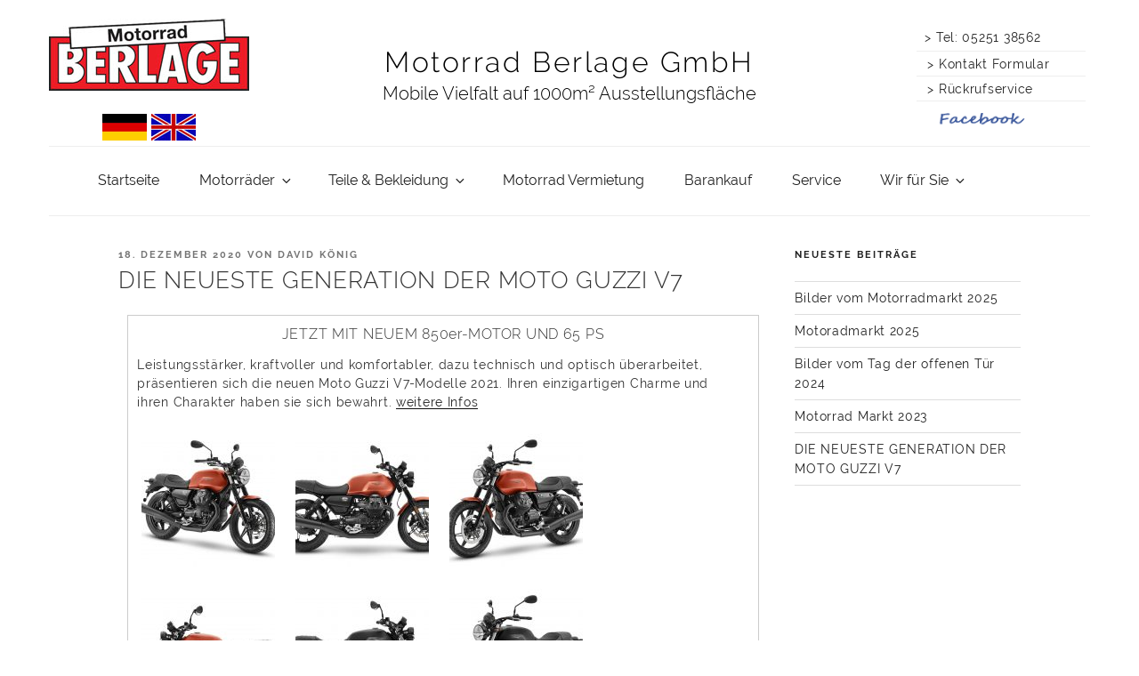

--- FILE ---
content_type: text/css
request_url: https://www.motorradberlage.de/wp-content/themes/Child_reines_theme/fonts/choose.css?ver=6.3.2
body_size: 533
content:
@font-face {
  font-family: 'Choose';
  font-style: normal;
  font-weight: 300;
  src: url('raleway/Raleway-Light.woff') format('woff');
}
@font-face {
  font-family: 'Choose';
  font-style: normal;
  font-weight: 400;
  src: url('raleway/Raleway-Regular.woff') format('woff');
}
@font-face {
  font-family: 'Choose';
  font-style: normal;
  font-weight: 500;
  src: url('raleway/Raleway-Medium.woff') format('woff');
}
@font-face {
  font-family: 'Choose';
  font-style: normal;
  font-weight: 600;
  src: url('raleway/Raleway-SemiBold.woff') format('woff');
}
@font-face {
  font-family: 'Choose';
  font-style: normal;
  font-weight: 700;
  src: url('raleway/Raleway-Bold.woff') format('woff');
}


--- FILE ---
content_type: text/css
request_url: https://www.motorradberlage.de/wp-content/themes/Child_reines_theme/css/actual.css?ver=6.3.2
body_size: 14815
content:
/**
 * Actual css
 *
*/
/* ============================================ *
 * Eigene Eftemeier Styles alte #636363 neue #343426 neue Farbe testen
 * ============================================ */
.totelefon-button {
	cursor:pointer;
	position: fixed;
	right: -190px;
	top: 200px;
	margin: 0;
	padding: 0;
	padding-left:10px;
	padding-top:5px;
	width: 250px;
	height: 50px;
	z-index: 9998;
	font-size: 18px;
	text-align:left;
	background-color: #AAAAAA;
}
.totelefon-button:after {
	display: inline-block;
	margin-left: 2px;
	vertical-align: top;
	font-size: 32px;
	line-height: 1;
}
.totelefon-button a {
	color: #FFFFFF
}
.totelefon-button img {
	margin-right:10px;
}
.to-mail-button {
	cursor:pointer;
	position: fixed;
	right: -190px;
	top: 260px;
	margin: 0;
	padding: 0;
	padding-left:10px;
	padding-top:2px;
	width: 250px;
	height: 50px;
	z-index: 9999;
	font-size: 18px;
	text-align:left;
	background-color: #AAAAAA;
}
.to-mail-button:after {
	display: inline-block;
	margin-left: 2px;
	vertical-align: top;
	line-height: 1;
}
.to-mail-button div {

	display:inline;
	color: #FFFFFF;
}
.to-mail-button img {
	margin-right:10px;
}

.to-loca-button {
	cursor:pointer;
	position: fixed;
	right: -190px;
	top: 320px;
	margin: 0;
	padding: 0;
	padding-left:10px;
	padding-top:5px;
	width: 250px;
	height: 50px;
	z-index: 9999;
	font-size: 18px;
	text-align:left;
	background-color: #AAAAAA;
}
.to-loca-button a {
	color: #FFFFFF;
}
.to-loca-button div {
	display:inline;
	color: #FFFFFF;
}
.to-loca-button img {
	margin-right:10px;
}

.to-loca-button:after {
	display: inline-block;
	margin-left: 2px;
	vertical-align: top;
	font-size: 32px;
	line-height: 1;
}
.scroll-to-top-button {
	position: fixed;
	right: 0px;
	top: 380px;
	margin: 0;
	padding: 0;
	width: 60px;
	height: 50px;
	z-index: 9999;
	font-size: 32px;
	background-color: #AAAAAA;
}

.scroll-to-top-button:after {
	display: inline-block;
	margin-left: 2px;
	vertical-align: top;
	font-size: 32px;
	line-height: 1;
}


.std p {
  margin: 0;
}
.cms-page-view .std p,
.cms-no-route .std p {
 font-family: "Raleway", "Helvetica Neue", Verdana, Arial, sans-serif;
  font-size: 16px;
  font-style: normal;
  line-height: 24px;
}
.cms-page-view .std img,
.cms-no-route .std img {
  max-width: none;
}
.gallery-item {
  margin: 0 0.1em 1em !important;
  width: auto !important;
}

.additionalAttributes dl {
    margin-bottom:50px;
}

.additionalAttributes dt {
    float:left;
    font-weight:bold;
    margin-right:10px;
    padding:5px;

}

.additionalAttributes dd {
    margin:2px 0;
    padding:5px 0;
}


.oVerAll{
       position:relative;
       display:block;
	width: 100%;

}
#bgVid{
      position:absolute;
       display:block;
        top:0px;
       width: 100%;

}
#vidbutton{
	position:absolute;
        white-space:nowrap;
          width:80px;
	   right:10px;
	   bottom:20px;
           z-index:510;
}
.videostyle{
       width: 100%;
}
#playbutton{
	width:30px;
	height:30px;
       cursor:pointer;
}
#soundbutton{
	width:30px;
	height:30px;
       cursor:pointer;
}
#iMG1{
	width:100%;
}

.haendlerdiv {
    position:relative;
       display:block;
     float:left;
     /*width: 18%;*/
     height:80px;
	 min-width:130px;
      padding:10px;
      text-align: center;
     border:solid 1px #cccccc;
    margin-right: 10px;
    margin-left: 10px;
	margin-bottom: 15px;
}
.erfteboxen {
	position:relative;
    display: inline-block;
	text-align: center;
	width: 100%;
	/*border:solid 1px #E81618;*/
}
.erfteboxen h1{
  font-size:18px;
  text-align: left;
}
.erfteboxen img{
	display:inline;
}
.erfteboxen td{
     vertical-align:top;
}
.erftebox1 {
     width: 100%;
      padding:10px;
     /* text-align: center;  */
     border:solid 1px #cccccc;
     margin-bottom: 15px;
	 margin-left: 10px;
	 margin-right: 10px;
}
.erftebox1 h1{ 
   font-size:16px;
   text-align: center;
 }
.erftebox1 h2{
	 font-size:16px;
	 text-transform: none;
 }
.erftebox1 h3{
    font-size:14px;
	text-transform: none;
}
.erftebox1 h5{ font-weight:normal }
.erftebox1 table {
	width: 100%;
}
.erftebox1 td {
  font-weight: 400;
   padding: 5px;
   vertical-align:top;
   text-align: left;
}
.erftebox1 ul{
  padding:15px;
}
.erftebox1 tr {
    border-bottom:0px;
}
.erftebox1 img {
	margin: 3px;
}
.erftebox2 {
     float:left;
     width: 47%;
     min-width: 320px;
    /* height:200px; */
      padding:10px;
     /* text-align: center;  */
     border:solid 1px #cccccc;
    margin-right: 10px;
    margin-left: 10px;
	margin-bottom: 15px;
}
.erftebox2 h1{ 
   font-size:16px;
   text-align: center;
 }
.erftebox2 h2{
	 font-size:16px;
	 text-transform: none;
 }
.erftebox2 h3{
    font-size:14px;
	text-transform: none;
}
.erftebox2 h5{ font-weight:normal }
.erftebox2 table {
	width: 100%;
}
.erftebox2 td {
  font-weight: 400;
   padding: 5px;
   vertical-align:top;
   text-align: left;
}
.erftebox2 ul{
  padding:15px;
}
.erftebox2 tr {
    border-bottom:0px;
}
.erftebox3 {
	 float:left;
     width: 31%;
     min-width: 280px;
    /* height:200px; */
      padding:10px;
      text-align: center;
     border:solid 1px #cccccc;
      margin-right: 7px;
      margin-left: 7px;
	  margin-bottom: 15px;
}
.erftebox4 {
	float:left;
     width: 22%;
     min-width: 200px;
    /* height:200px; */
    padding:10px;
    text-align: center;
    border:solid 1px #cccccc;
    margin-right: 10px;
    margin-left: 10px;
	margin-bottom: 15px;
   font-weight: 400;
}
.erftebox3 h1{
   font-size:16px;
   text-align: center;
 }
 .erftebox4 h1{
  font-size:16px;
  text-align: center;
}
.erftebox3 table {
	width: 100%;
margin: 0 0 0.2em;
}
.erftebox4 table {
	width: 100%;
}
.erftebox3 td {
  font-weight: 400;
  padding: 5px;
 vertical-align:top;
  text-align: left;
}
.erftebox4 td {
  font-weight: 400;
  padding: 5px;
  vertical-align:top;
  text-align: left;
}
.erftebox3 tr {
    border-bottom:0px;
}
.erftebox4 tr {
    border-bottom:0px;
}
.erftebox3 ul{
  padding:15px;
}
.erftebox4 ul{
  padding:15px;
}

.height100 .erftebox4,
.height100 .erftebox3,
.height100 .erftebox2 {
   height:100px;
}
.height150 .erftebox4,
.height150 .erftebox3,
.height150 .erftebox2 {
   height:150px;
}
.height200 .erftebox4,
.height200 .erftebox3,
.height200 .erftebox2 {
   height:200px;
}
.height250 .erftebox4,
.height250 .erftebox3,
.height250 .erftebox2 {
	   height:250px;
}
.height300 .erftebox4,
.height300 .erftebox3,
.height300 .erftebox2 {
   height:300px;
}
.height350 .erftebox4,
.height350 .erftebox3,
.height350 .erftebox2 {
   height:350px;
}
.height400 .erftebox4,
.height400 .erftebox3,
.height400 .erftebox2 {
   height:400px;
}
.height450 .erftebox3,
.height450 .erftebox4,
.height450 .erftebox2 {
   height:450px;
}
.height500 .erftebox4,
.height500 .erftebox3,
.height500 .erftebox2 {
   height:500px;
}
.height550 .erftebox4,
.height550 .erftebox3,
.height550 .erftebox2 {
   height:550px;
}
.height600 .erftebox4,
.height600 .erftebox3,
.height600 .erftebox2 {
   height:600px;
}
.height650 .erftebox4,
.height650 .erftebox3,
.height650 .erftebox2 {
   height:650px;
}
.height700 .erftebox4,
.height700 .erftebox2 {
   height:700px;
}
.erftebox4 ul{
  padding:15px;
}
.erftebox4 h1{
  font-size:16px;
  text-align: center;
}
.erftebox4 table {
	width: 100%;
}
.erftebox4 td {
  font-weight: 400;
	padding: 5px;
	vertical-align:top;
  text-align: left;
}
.erftebox4 tr {
    border-bottom:0px;
}
.erfteboxfull {
     width: 94%;
     /* min-width: 250px;
    height:200px; */
      padding:10px;
      text-align: center;
     border:solid 1px #cccccc;
    margin-right: 10px;
    margin-left: 10px;
	margin-bottom: 15px;
  font-weight: 400;
}
.erfteboxfull h1{
  font-size:18px;
  text-align: center;
}
.erfteboxfull table {
	width: 100%;
  margin: 0;
}
.erfteboxfull td {
  font-weight: 400;
	padding: 5px;
	vertical-align: middle;
  text-align: left;
}
.erfteboxfull tr {
    border-bottom:0px;
}

.undernavifront{
	width: 100%;
	/*margin-bottom:20px;*/
	text-align: center;
	border:thin #E81618; 
}
.undernavicontent{
	width: 100%;
	margin-bottom:20px;
	text-align: center;
	border:thin #E81618; 
}
.customleftheader{
  letter-spacing: 0.05em;
  position: absolute;
  top: 0px;
  left: 0px;
  height: auto;
  text-align: center;
  z-index:100;
}

.customrightheader{
  /*background-image:url("../../assets/60jahre203x30.jpg");
  background-repeat:no-repeat;
  background-position:center top;
  padding-top:32px;
  font-weight: 400;
  font-style: normal;
  font-size: 14px;
  margin-top:30px;
  margin-right:0px;
  width:205px !important;
  /*line-height: 1.5;*/
  letter-spacing: 0.05em;
  position: absolute;
  top: 0px;
  right: 0px;
  height: auto;
  text-align: center; 
  z-index:100;
  
}
.customrightheader table{
    /*width:300px !important;*/
    
}
.customrightheader td{
   /*text-align: left;
   padding:3px;
   background-color: #256396;
   border:solid 3px #fff;*/
}
.customrightheader a{
  /*text-decoration:none;
  color: #fff;*/
}
.cidform{width:48%;}
.cidfloatright{float: right;}

.erfteueber{
	width:80%;
}
.erfteheaderkont{
	position: absolute;
	right: 10px;
	display: block ;
	width:200px;
	padding: 10px ;
	padding-top: 10px ;
}
#aBdEcK{
position:absolute;
z-index:1500;
height:100%;
width:100%;
background-color: black;
filter:progid:DXImageTransform.Microsoft.alpha(opacity=50);
-moz-opacity:0.7;opacity:0.7;
}
#shw_bild{
	width:100%;
   height:100%;
   min-height:350px;
}
#showerfte{ 
position: absolute;
top:5px;
left:0px;
width:96%;
height:96%;
background-color:#FFFFFF;
background-image:url(preloader.gif);
background-repeat:no-repeat; background-position:center;
border:10px solid #E4E4E4;
border-radius:10px;
padding-bottom:10px;
margin:30px;
z-index:3000;
}
#showerftebild{
position:fixed;
top:10px;
left:0px;
width:95%;
height:90%;
background-color:#FFFFFF;
border:10px solid #E4E4E4;
border-radius:10px;
padding-bottom:30px;
margin:30px;
z-index:4000;
}
#MoreFrame{
	border:solid 5px #FFFFFF;
}
.dragbar{
	cursor:pointer;
	color:#000000;
	font-weight:400;
	height:30px;
	padding:10px;
	background-image:url(../js/close.png);
	background-repeat:no-repeat;
	background-position:right;
	
}
.dragto{ padding-right:10px; text-align: right;font-size:16px;border-left: solid 2px #FFFFFF; border-top: solid 2px #FFFFFF; border-right:solid 2px #FFFFFF;
}
.dragto img{
	display:inline-block;
}
/* ============================================ *
 * Kalender
  * 
 * ============================================ */
 
 
.kalendwidg{
	 width:1100px;
	 height: auto;

}
.tribe-list-widget .tribe-event-time{ display:none;

}
.tribe-common--breakpoint-medium.tribe-common .tribe-common-h4--min-medium {
    font-size: 20px;
    line-height: 1.42;
}

 .tribe-common--breakpoint-medium.tribe-events .tribe-events-l-container {
 padding-top: 0px;
 }
.single-tribe_events .tribe-events-single-event-title {
    font-size: 1.5em;
    line-height: 1;
    margin: 0;
    padding: 0;
}
.tribe-event-title{
	font-size: 0.8em;
	margin-bottom: 0.2em;
	padding-top: 0.3em;
	white-space: nowrap;
  overflow: hidden;
  text-overflow: ellipsis;
}
.tribe-list-widget{
list-style-type: none;
margin-left: 55px;
}
.tribe-list-widget li{
	width:200px !important;
	float: left;
	padding:5px;
}
.tribe-events-widget-link {
	margin-bottom: 0px;
	text-align:left;
	margin-left: 55px;
	
}

@media only screen and (max-width: 1050px) {
	.erftebox2 {width: 90%;}
}
@media only screen and (max-width: 900px) {
	 #showerfte{ margin-left:0px;}
}
@media only screen and (max-width: 770px) {
		.slideshow-pager{ display:none}
		.cidform{width:90%;}
       .cidfloatright{float:none;}   
}


.breadcrumbs {
	font-weight:200;
	padding: 0em 0em;
  overflow: hidden;
  margin: 0 0 0px;  /* von Erftemeier geaendert */
}
@media only screen and (max-width: 480px) {
   #showerfte{margin:10px;}
   .cidgalerie img{
        width:110px;
        height:auto;
	    
   }
   table{margin:0}
  .cidform{width:90%;}
  .cidfloatright{float:none;}
  .erftebox4.img { width:90% ;height:auto} 
  .erftebox4 table{margin:0 !important}
  
  .erftebox3 img { width:90%; height:auto}
  .erftebox2 img { width:90%; height:auto}
  .erftebox3 {min-width: 300px;width:98%}
  .erftebox4 {min-width: 200px;width:98%}
  .erftebox2  {min-width: 300px;}
  .erftebox3 h1{ font-size:14px; }
  .erftebox2 h1{ font-size:16px; }
  .main-container,
  .footer-container {
    padding: 10px 20px;   /*  von Erftemeier geaendert */
  }
  .height100 .erftebox4,
	.height100 .erftebox3,
	.height100 .erftebox2 {
	   height:auto;
	}
	.height150 .erftebox4,
	.height150 .erftebox3,
	.height150 .erftebox2 {
	   height:auto;
	}
	.height200 .erftebox4,
	.height200 .erftebox3,
	.height200 .erftebox2 {
	   height:auto;
	}
	.height250 .erftebox4,
	.height250 .erftebox3,
	.height250 .erftebox2 {
		height:auto;
	}
	.height300 .erftebox4,
	.height300 .erftebox3,
	.height300 .erftebox2 {
	   height:auto;
	}
	.height350 .erftebox4,
	.height350 .erftebox3,
	.height350 .erftebox2 {
	   height:auto;
	}
	.height400 .erftebox4,
	.height400 .erftebox3,
	.height400 .erftebox2 {
	   height:auto;
	}
	.height450 .erftebox3,
	.height450 .erftebox4,
	.height450 .erftebox2 {
	   height:auto;
	}
	.height500 .erftebox4,
	.height500 .erftebox3,
	.height500 .erftebox2 {
	   height:auto;
	}
	.height550 .erftebox4,
	.height550 .erftebox3,
	.height550 .erftebox2 {
	   height:auto;
	}
	.height600 .erftebox4,
	.height600 .erftebox3,
	.height600 .erftebox2 {
	   height:auto;
	}
	.height650 .erftebox4,
	.height650 .erftebox3,
	.height650 .erftebox2 {
	   height:650px;
	}
	.height700 .erftebox4,
	.height700 .erftebox3,
	.height700 .erftebox2 {
	   height:auto;
	}
}
@media only screen and (min-width: 771px) {
  .slideshow-pager{}
  .page-header {
    max-width: 1260px;
    margin: 0 auto;
    padding: 0 10px;  /* von Erftemeier geaendert */
  }
  .nav-primary a.level0 {
    padding: 0 10px;     /* von erftemeier geändert */
  }
}
.infopdf{
   color: white;
   font-weight: 400;


}


/* ============================================ *
 * Logo
  * Width von erfte geaendert
 * ============================================ */
.logo {
  width:auto;
}
.main-container, .footer-container {
	padding: 10px 20px;
}
#models-list {
    padding: 10px 0 0;
    text-align: center;
}
#models-list ul li {
    display: inline-block;
    font-weight: bold;
    height: 250px;
    margin: 0px;
    overflow: hidden;
    text-align: center;
    text-transform: uppercase;
    width: 225px;
	list-style: outside none none;
	padding: 0;
}

#models-list ul li img {
    width: 200px;
	display: block;
}
.gallery-item img{height:150px !important; width:auto;}

.beitragerfte{
	border:solid 1px #cccccc;
	padding:10px;
	margin-bottom:10px;
}


.vehicleTechDetails {}
.row-fluid {}
.span10, .span5, .span8{}
.clearfix{}
.vehicleFeatures{}
.exteriorFeatures, .exterior{}
.securityFeatures{}
.safety{}
.bodyType{}
.usageType{}
.attributes{}

.kleinueber { font-weight:bold}

/* ============================================ *
 * Slider
  * 
 * ============================================ */


--- FILE ---
content_type: text/css
request_url: https://www.motorradberlage.de/wp-content/themes/Child_reines_theme/style.css?ver=6.3.2
body_size: 10580
content:
/*
Theme Name: Child_reines_theme
Template: twentyseventeen
*/
@import url('style_choose.css');

/* hier body aus inline wp-content/plugins/advanced-twenty-seventeen/inc/libraries/kirki/includes/styles/ class_Kirki_Styles_Frontend zeile 111  */
body{
  background-repeat:no-repeat;
  background-position:left top;
  font-family:"Choose", Helvetica, Arial, sans-serif;
  font-weight:400;
  font-style:normal;
  font-size:16px;
  line-height:24px;
  letter-spacing:0em;
  text-transform:none;
  color:#333;
}
h1, h2, h3, h4, h5, h6{
padding: 0.5em 0 0;
}
.site-header{
    /*background-image:url("../../uploads/assets/Header_backgr.jpg"); /* hier Hintergrund Bild für den Header anlegen */
    background-repeat:no-repeat;
    background-position:left top;
    background-color:#FFFFFF;
}
.site-branding .site-branding-text .site-title, .site-branding .site-branding-text .site-title, .site-branding .site-branding-text .site-title, .site-branding .site-branding-text .site-title a{
      font-family:"Choose", Helvetica, Arial, sans-serif;/*geandert Erfte wenn Unterschidliche Schriftart*/
      font-weight: 300;
      font-style: normal;
      font-size:32px;
      letter-spacing:0.08em;
      text-transform:none;
      color:#000000;
}
.site-branding .site-branding-text .site-description{
    font-family:"Choose", Helvetica, Arial, sans-serif;
    font-weight:300;
    font-style:normal;
    font-size:20px;
    letter-spacing:0em;
    text-transform:none;
    color:#000000;
  }
  .navigation-top .menu{
      text-align:left;
  }
  .navigation-top{
      background-repeat:no-repeat;
      background-position:left top;
      border-top:1px solid #eee;
      border-bottom:1px solid #eee;
   }
   .navigation-top .menu > .menu-item > a{
     font-family:"Choose", Helvetica, Arial, sans-serif;
     font-weight:400;
     font-style:normal;
     font-size:1rem;
     letter-spacing:0em;
     text-transform:none;color:#222;
  }
  .main-navigation .menu > .menu-item > a:hover, .navigation-top .current-menu-item > a, .navigation-top .current_page_item > a{
    font-family:"Choose", Helvetica, Arial, sans-serif;
    font-weight:400;
    font-style:normal;
    font-size:1rem;
    letter-spacing:0em;
    text-transform:none;
    color:#256396;
 }
 .site-footer{
   background-repeat:no-repeat;
   background-position:left top;
  }
  .site-footer .widget-area h2.widget-title{
    font-family:"Choose", Helvetica, Arial, sans-serif;
    font-weight:800;
    font-style:normal;
    font-size:0.6875rem;
    letter-spacing:0.1818em;
    text-transform:uppercase;color:#222;
  }
    
  .site-footer .widget-area{
    font-family:"Choose", Helvetica, Arial, sans-serif;
    font-weight:400;
    font-style:normal;
    font-size:0.875rem;
    letter-spacing:0em;
    text-transform:none;color:#333;
  }
  .site-footer .widget-area a{
    font-family:"Choose", Helvetica, Arial, sans-serif;
    font-weight:400;font-style:normal;
    font-size:0.875rem;
    letter-spacing:0em;
    text-transform:none;
    color:#333;
  }
  .site-footer .footer-copyright-container{
    background-repeat:no-repeat;
    background-position:left top;
  }
  .site-footer .site-info{
    font-family:"Choose", Helvetica, Arial, sans-serif;
    font-weight:400;
    font-style:normal;
    font-size:0.875rem;
    letter-spacing:0em;
    text-transform:none;color:#333;
  }
  .social-navigation a{
    background-color:#767676;color:#fff;
  }
  .social-navigation a:hover, .social-navigation a:focus{background-color:#333;color:#fff;}
/* hier body aus inline */
body:not(.has-sidebar):not(.page-one-column) .page-header,
body.has-sidebar.error404 #primary .page-header,
body.page-two-column:not(.archive) #primary .entry-header,
body.page-two-column.archive:not(.has-sidebar) #primary .page-header {
  float: left;
  width: 25%;  /* Breite Linkes Panel Original 30% */
}

body.page-two-column:not(.archive) #primary .entry-header
{
	/*width: 100%;
	text-align:center;*/
}

.blog:not(.has-sidebar) #primary article,
.archive:not(.page-one-column):not(.has-sidebar) #primary article,
.search:not(.has-sidebar) #primary article,
.error404:not(.has-sidebar) #primary .page-content,
.error404.has-sidebar #primary .page-content,
body.page-two-column:not(.archive) #primary .entry-content,
body.page-two-column #comments {
  padding-left:30px; /* Breite Zwischenraum zwischen Rechtes Panel und Linkes Panel Original 50px */
  float: right;
  width: 75%;  /* Breite Rechtes Panel Original 65% */
}

body.page-two-column:not(.archive) #primary .entry-content{
	/*width:100%;*/
}


.ats-align-left {
    text-align: left;
}

.ats-align-center {
    text-align: center;
}

.ats-align-right {
    text-align: right;
}

.ats-layout-boxed #page,
.ats-layout-boxed .site-navigation-fixed {
    max-width: 1170px;
    margin-left: auto;
    margin-right: auto;
}
.entry-title{
    font-family: "Choose", Helvetica, Arial, sans-serif;


}

.site-footer .ats-wrap1 {
    padding-bottom: 0;
}

.site-footer .ats-wrap2 {
    padding-top: 30px;
}

.footer-copyright-container {
    margin-top: -30px;
}

.ats-hide-panel-title .twentyseventeen-panel .entry-header {
    display: none;
}

.ats-hide-panel-title .twentyseventeen-panel .entry-content {
    float: none !important;
    width: 100% !important;
}
.breadcrumb{
	font-weight:200;
	padding: 0em 0em;
	margin: 0 0 3em;
}
@media (max-width: 1170px) {
    .ats-preview.ats-layout-boxed #page,
    .ats-preview.ats-layout-boxed .site-navigation-fixed {
        max-width: 960px;
    }
}

@media screen and (min-width: 30em) {
    .ats-widget-area-advanced .widget-column {
        float: left !important;
        padding-left: 15px !important;
        padding-right: 15px !important;
    }

    .ats-widget-area-advanced .widget-column:first-child {
        padding-left: 0 !important;
    }

    .ats-widget-area-advanced .widget-column:last-child {
        padding-right: 0 !important;
    }
     .panel-content .entry-header {
		margin-bottom: 1.5em;
	}

}
.widget {
    padding-bottom: 0em;
}
@media screen and (min-width: 48em) {

	/* Typography */

	body,
	button,
	input,
	select,
	textarea {
		font-size: 16px;
		font-size: 0.9rem;
		line-height: 1.5;
    letter-spacing:0.05em;

	}
   .site-content{
	 padding: 2.5em 0 0; 
  }
  
  .has-sidebar:not(.error404):not(.tribe-events-style-full) #primary  {
    float: left;
    width: 70%;
  }
  .tribe-events-style-full #primary  {
    float: left;
    width: 100%;
  }
 /* body.tribe-js #primary {
		float: left;
		width: 100%;
}*/
.has-sidebar #secondary {
    float: right;
    padding-top: 0;
    width: 25%;
}

.navigation-top .wrap {
    max-width: 1100px;
    padding: 0.75em 0em;
}
.wrap {
    max-width: 1100px;
    padding-left: 3em;
    padding-right: 3em;
}
  
}

@media screen and (max-width: 48em) {
	.wrap { padding-left: 1em; }
   .navigation-top {
        bottom: auto;
        position: absolute;
        left: 0;
        right: 0;
        top: 0;
        width: 100%;
        z-index: 110;
		background-color: #EDEDED;
    }
	
	.main-navigation ul { 
	    background:none;
	}
	
	.menu-toggle:focus {
	     width: 100%;
	}
  .site-branding{
    margin-top:160px;    /* org margin-top:80px; 160px; bei fixed sonst  120px  */
  }
  .customrightheader{
	  top:-125px;  /* org display: none; :-125px  bei fixed  */
       /* org display: none;    */
  }
  .customleftheader{
	  top:-125px;  /* org display: none;  -125px  */
       /* org display: none;    */
  }
  .site-header{
         /* org background-image:url("../../uploads/assets/Header205x100.jpg"); */     
    }
	.ats-widget-area-advanced .widget-column {
        width: 100% !important;
    }
    .entry-header{
       float: none !important;
         width: 100% !important;
    }
    .entry-content{
        width: 100% !important;
    }
    .headeradress{
		text-align:center;
        /* org display: none;    */
    }
	.logo-cid{
		width:120px;
		height:auto;
	}
	.blog:not(.has-sidebar) #primary article,
.archive:not(.page-one-column):not(.has-sidebar) #primary article,
.search:not(.has-sidebar) #primary article,
.error404:not(.has-sidebar) #primary .page-content,
.error404.has-sidebar #primary .page-content,
body.page-two-column:not(.archive) #primary .entry-content,
body.page-two-column #comments {
  padding-left:0px; /* Breite Zwischenraum zwischen Rechtes Panel und Linkes Panel Original 50px */
  float: right;
  width: 90%;  /* Breite Rechtes Panel Original 65% */
}
}
@media screen and (max-width: 55em) {
 

}

textarea {
	font-family: "Choose", "Helvetica Neue", helvetica, arial, sans-serif;

}
.main-navigation li li:hover,
.main-navigation li li.focus {
  background: #fff;
}
.main-navigation li li.focus > a,
.main-navigation li li:focus > a,
.main-navigation li li:hover > a,
.main-navigation li li a:hover,
.main-navigation li li a:focus,
.main-navigation li li.current_page_item a:hover,
.main-navigation li li.current-menu-item a:hover,
.main-navigation li li.current_page_item a:focus,
.main-navigation li li.current-menu-item a:focus {
  color: #256396;
}
.navigation-top a {
   font-weight: 400;
}


.panel-image {
  -webkit-background-size: 800px 450px;
	background-size:800px 450px;
  max-height: 450px;
}
.headeradress{
   font-weight:300;
}
label {
	color: #333;
	display: block;
	font-weight: 400;
	margin-bottom: 0.5em;
}
input[type="text"],
input[type="email"],
input[type="url"],
input[type="password"],
input[type="search"],
input[type="number"],
input[type="tel"],
input[type="range"],
input[type="date"],
input[type="month"],
input[type="week"],
input[type="time"],
input[type="datetime"],
input[type="datetime-local"],
input[type="color"],
textarea {
	padding: 0.4em;
}
select {
	height: 2em;
}
.site-branding {
        padding-top: 3.5em;
}
.entry-content-full{
   width: 100%;

}
.single-featured-image-header {
    background-color: transparent;
    border-bottom: 1px solid #eee;
}
.panel-image:before {
	/* Permalink - use to edit and share this gradient: http://colorzilla.com/gradient-editor/#000000+0,000000+100&0+0,0.3+100  FF3.6-15 */
	/*background: -webkit-linear-gradient(to top, rgba(0, 0, 0, 0) 0%, rgba(0, 0, 0, 0.3) 100%); /* Chrome10-25,Safari5.1-6 */
	/*background: -webkit-gradient(linear, left top, left bottom, from(rgba(0, 0, 0, 0)), to(rgba(0, 0, 0, 0.3)));
	background: -webkit-linear-gradient(to top, rgba(0, 0, 0, 0) 0%, rgba(0, 0, 0, 0.3) 100%);
	background: linear-gradient(to bottom, rgba(0, 0, 0, 0) 0%, rgba(0, 0, 0, 0.3) 100%); /* W3C, IE10+, FF16+, Chrome26+, Opera12+, Safari7+ */
	/*filter: progid:DXImageTransform.Microsoft.gradient(startColorstr="#00000000", endColorstr="#4d000000", GradientType=0); /* IE6-9 */
	background:transparent;
	bottom: 0;
	content: "";
	left: 0;
	right: 0;
	position: absolute;
	top: 100px;
}


--- FILE ---
content_type: text/javascript
request_url: https://www.motorradberlage.de/wp-content/themes/Child_reines_theme/js/Cidscript.js?ver=6.3.2
body_size: 21151
content:
var anchors = new Array;
var bigHigth=0; var bigWidth=0;
var anchorsold;
var imgLoc;
var allImgs;
//Element.addMethods(lastCHild);
//(function( $ ) {
var $=jQuery.noConflict();
//document.observe('dom:loaded', function(){ background-color: #634142;
$( document ).ready(function(){

		var lastScrollTop = 0;
	    $(window).scroll(function(event) {
				var st = $(this).scrollTop();
				if(document.getElementById('site-navigation')){
						var Togklass=document.getElementById('site-navigation').className;
						getviewpoint();
						
						if(Togklass.indexOf('toggled-on')==-1&&docwidth<768){
								if (st > lastScrollTop) {
									  if (!$('body').hasClass('down')) {
											 document.getElementById('navigation-top').style.top='0px';
											 document.getElementById('navigation-top').style.position="absolute";
											 if(document.getElementById('outerMarke')){
												 document.getElementById('outerMarke').style.position="";
											 }
										}
								} else {
									if (!$('body').hasClass('cidup')) {
										document.getElementById('navigation-top').style.top='0px';
										document.getElementById('navigation-top').style.position="fixed";
										 if(document.getElementById('outerMarke')){
												if (st < 50) {
													document.getElementById('outerMarke').style.position="";
													 
												} else {
													document.getElementById('outerMarke').style.top='50px';
													 document.getElementById('outerMarke').style.position="fixed";
												}
										 }
									}
								}
						}
				 }
				 
				lastScrollTop = st;
				if ($(this).scrollTop() <= 0) {
					$('body').removeClass('down');
				};

				
	  }); 
	//})( jQuery );	
//( function( $ ) {
	var telbutoff=false;
	var mailbutoff=false;
	var locbutoff=false;
	whichLang=location.href;
	engliSH=false;
    if(whichLang.indexOf('/en/')>0)engliSH=true;
	
	var locgif=CidUpload_URL+"/assets/loca.gif";
	var telgif=CidUpload_URL+"/assets/tel.png";
	var mailgif=CidUpload_URL+"/assets/mail.png";
	var tolocaButton;
	var totelButton;
	var tomailButton;
	var scrollButton;
	$.fn.totelefonNE = function() {
		totelButton = $( this );
        var telImg = $( '#tel-img' );
		/* Hide Button by default */
		totelButton.hide();
		var showtelButton = function() {
            //alert (document.getElementById('totelButton').style.top ) ;
			var window_top = $( window ).scrollTop();
            if ( window_top > 150 ) {
				totelButton.fadeIn( 200 );
			} else {
				totelButton.fadeOut( 200 );
			}
		}
		showtelButton();
		//if(!$( 'biGIMGDiv' ))
		$( window ).scroll( showtelButton );
		/* Scroll back to top when element is clicked*/
		telImg.click( function () {
			if(telbutoff){
				totelButton.animate({right: "-190px"});
				telbutoff=false;
			}else{
			    totelButton.animate({right: "0px"});
				telbutoff=true;
			}
			return false;
		} ); 

	};
	
	$.fn.tomailNE = function() {
		tomailButton = $( this );
		var mailImg = $( '#mail-img' );
		/* Hide Button by default */
		tomailButton.hide();
		var showmailButton = function() {
			var window_top = $( window ).scrollTop();
            if ( window_top > 150 ) {
				tomailButton.fadeIn( 200 );
			} else {
				tomailButton.fadeOut( 200 );
			}
		}
		showmailButton();
		//if(!$( 'biGIMGDiv' )) 
		$( window ).scroll( showmailButton );
        $( '#link-Mail' ).click( function () {
			  tomailButton.css( 'right' , '-190px' );
				mailbutoff=false;
			    if(engliSH)open_site('en/appointment-request/','Contact');
				else open_site('termin-anfrage/','Kontakt');
		} );
		/* Scroll back to top when element is clicked $("element").animate( */
		mailImg.click( function () {
			if(mailbutoff){
				//tomailButton.css( 'right' , '-190px' );
				tomailButton.animate({right: "-190px"});
				mailbutoff=false;
			}else{
			    //tomailButton.css( 'right' , '0px' );
				tomailButton.animate({right: "0px"});
				mailbutoff=true;
			}
			return false;
		} ); 

	};
	
	$.fn.tolocaNE = function() {
		tolocaButton = $( this );
		var locImg = $( '#loc-img' );
		/* Hide Button by default */
		tolocaButton.hide();
		var showlocaButton = function() {
            //alert (document.getElementById('totelButton').style.top ) ;
			var window_top = $( window ).scrollTop();
            if ( window_top > 150 ) {
				tolocaButton.fadeIn( 200 );
			} else {
				tolocaButton.fadeOut( 200 );
			}
		}
		showlocaButton();
		//if(!$( 'biGIMGDiv' ))
		$( window ).scroll( showlocaButton );

		/* Scroll back to top when element is clicked*/
		locImg.click( function () {
			if(locbutoff){
				tolocaButton.animate({right: "-190px"});
				locbutoff=false;
				
			}else{
			    tolocaButton.animate({right: "0px"});
				locbutoff=true;
			}
			return false;
		} ); 

	};


	$.fn.scrollToTop = function() {

		scrollButton = $( this );

		/* Hide Button by default */
		scrollButton.hide();

		/* Show Button on scroll down */
		var showButton = function() {
            //alert (scrollButton.id) ;
			var window_top = $( window ).scrollTop();
            if ( window_top > 150 ) {
				scrollButton.fadeIn( 200 );
			} else {
				scrollButton.fadeOut( 200 );
			}
		}
		showButton();
		//if(!$( 'biGIMGDiv' ))
		$( window ).scroll( showButton );

		/* Scroll back to top when element is clicked */
		scrollButton.click( function () {
			$( 'html, body' ).animate( { scrollTop: 0 }, 300 );
			return false;
		} );

	};
	$( document ).ready( function() {
		
        $( 'body' ).append( '<<div id=\"totelefon\" class=\"totelefon-button\" ><img id="tel-img" src=\"'+telgif+'\" align=\"absmiddle\" alt=\"Tel\"><a title=\"Im Smartphone direkt zur Telefon-App\" href=\"tel:+49525138562\">Tel: 05251 38562 &rarr;</a></div> ' );
		$( '#totelefon' ).totelefonNE();
		$( 'body' ).append( '<div id=\"to-mail\" class=\"to-mail-button\" ><img id="mail-img" src=\"'+mailgif+'\" align=\"absmiddle\" alt=\"Mail\"><div id=\"link-Mail\"> Kontakt Formular &rarr;</div></div>' );
		$( '#to-mail' ).tomailNE();
		$( 'body' ).append( '<div id=\"to-loca\" class=\"to-loca-button\" ><img id="loc-img" src=\"'+locgif+'\" align=\"absmiddle\" alt=\"Loc\"><a href=\"https://www.motorradberlage.de/kontakt/#anfahrt\" >Google Maps --&gt;</a></div>' );
		$( '#to-loca' ).tolocaNE();
		$( 'body' ).append( '<button id=\"scroll-to-top\" class=\"scroll-to-top-button\" >&uArr;</button>' );
		$( '#scroll-to-top' ).scrollToTop();
		
	} );

	
	
  var allAs = document.getElementsByTagName('A');
  for (var i=0; i<allAs.length;i++){
      var lInkRef=allAs[i].href;
	  var iframTXT=allAs[i].text;
	   if(lInkRef.indexOf("#?")>0){
	       lInkRef=lInkRef.substring(lInkRef.indexOf("#?")+2);
		   allAs[i].href="javascript:open_site('"+lInkRef+"','"+iframTXT+"')";
	   }
	  if(iframTXT.indexOf(" ?scroll")>0){ 
	      iframTXT=iframTXT.substring(0,iframTXT.indexOf(" ?scroll"));
	       allAs[i].text=iframTXT;
		   /*$navigation = $body.find( '.navigation-top' );
			if ( ! $navigation.length ) {
				navigationOuterHeight = 0;
			}*/
			allAs[i].href="javascript:scrollToCon()";
	  } 
	  
	  
	  if(iframTXT.indexOf(" ?-")>0){
	     var aBmess=iframTXT.substring(iframTXT.indexOf(" ?-"));
	     iframTXT=iframTXT.substring(0,iframTXT.indexOf(" ?-"));
		 aBmess=aBmess.substring(3);
		 var bReite="";var hOehe="";
		 if(aBmess.length>0){
		     if(aBmess.indexOf("_")>0){
			    bReite=aBmess.substring(0,aBmess.indexOf("_")).trim();
				hOehe=aBmess.substring(aBmess.indexOf("_")+1).trim();
				allAs[i].href="javascript:open_site('"+allAs[i].href+"','"+iframTXT+"',"+bReite+","+hOehe+")";
			 }else{
			     bReite=aBmess.trim();
				 allAs[i].href="javascript:open_site('"+allAs[i].href+"','"+iframTXT+"',"+bReite+")";
			 }
		 }else{
		      allAs[i].href="javascript:open_site('"+allAs[i].href+"','"+iframTXT+"')";
		 }
		 
		 allAs[i].text=iframTXT;
		 
	  }
	  if(allAs[i].rel){
		  var target=allAs[i].rel;
		  var iframTXT=allAs[i].text;
		  if(target.indexOf("openframe")==0||target=="external"){
		      if(target.indexOf("-")>0){
				     var bReite="";var hOehe="";
				     var aBmess=target.substring(target.indexOf("-")+1);
					 if(aBmess.indexOf("_")>0){
						 bReite=aBmess.substring(0,aBmess.indexOf("_")).trim();
						 hOehe=aBmess.substring(aBmess.indexOf("_")+1).trim();
						 allAs[i].href="javascript:open_site('"+allAs[i].href+"','"+iframTXT+"',"+bReite+","+hOehe+")";
					 }else{
						 bReite=aBmess.trim();
				         allAs[i].href="javascript:open_site('"+allAs[i].href+"','"+iframTXT+"',"+bReite+")";
					 }
			  }else{
			     allAs[i].href="javascript:open_site('"+allAs[i].href+"','"+iframTXT.trim()+"')";  
			  }
		  
		  }
	  }
  }
  
  allImgs = document.getElementsByTagName('IMG');

  var zaehl=0;
  for (var i=0; i<allImgs.length;i++){
       if(allImgs[i].parentNode.nodeName=='A'){
		   //if(allImgs[i].parentNode.hreflang){
			   
		   //}
		   var cLASSNa=allImgs[i].parentNode.parentNode.className;
		   if(cLASSNa.indexOf('gallery-icon')>-1){
			   allImgs[i].parentNode.href="";
			    anchors[zaehl]=allImgs[i];
				allImgs[i].style.cursor="pointer";
				allImgs[i].title=allImgs[i].title+" Click for Detail";
				allImgs[i].onclick = function(){enlarge(this);return false;};
				zaehl=zaehl+1;
		   }
		}else{
			 var cLASSNa=allImgs[i].className;
			if(!allImgs[i].getAttribute('onclick')&&cLASSNa.indexOf('size-full')==-1&&cLASSNa.indexOf('noopen')==-1){
					anchors[zaehl]=allImgs[i];
					allImgs[i].style.cursor="pointer";
					allImgs[i].title=allImgs[i].title+" Click for Detail";
					allImgs[i].onclick = function(){enlarge(this);return false;};
					zaehl=zaehl+1;
			}
			
		}
  }

});
function buttonFadein(){
   $( '#to-mail' ).fadeIn( 200 );$( '#to-loca' ).fadeIn( 200 );$( '#scroll-to-top' ).fadeIn( 200 );$( '#totelefon' ).fadeIn( 200 );
}
function buttonFadeOut(){
   $( '#to-mail' ).fadeOut( 200 );$( '#to-loca' ).fadeOut( 200 );$( '#scroll-to-top' ).fadeOut( 200 );$( '#totelefon' ).fadeOut( 200 );
}
function testbild2(which){
  // alert(which.src);
}
function scrollToCon(){
	var locHref=document.location.href;
	 
	 if(locHref!=CidSite_URL){
		 document.location.href=CidSite_URL+"beitragsseite";
	 }else{
	 $( window ).scrollTo( '#content', {
					duration: 600,
					offset: { top: -50 - 0 }
	});
	 }
}

function testneu(){
  allAs = document.getElementsByTagName('a');
  for (var i=0; i<allAs.length;i++){
       if(allAs[i].firstChild.nodeName=="IMG"){
           allAs[i].href="JavaScript:enlarge('"+allAs[i].firstChild.src+"',600,450)";
      }
  }
}

var isCidscript=true;


function srolltodiv(idname){
 $( window ).scrollTo( '#'+idname, {
							duration: 600,
							offset: { top: -100 - 0 }
 });
}

function playvideo(objekt){
      var buttonid=objekt.id;
      var buttonsrc=objekt.src;
      var playsrc=playbutton.src;
       var soundsrc=soundbutton.src;
      var zuInner='';
      if(buttonid=="playbutton"){
            if(buttonsrc.indexOf("pause1.jpg")>0){
                    playsrc=playsrc.replace("pause1.jpg","play1.jpg");
                    playbutton.src=  playsrc;
                    soundbutton.style.display="none";
                   bgVid.innerHTML='<img id="iMG1" src="'+CidTheme_URL+'/../assets/video/MotorradBerlage1.jpg" alt="Test">';
           }else{
                     playsrc=playsrc.replace("play1.jpg","pause1.jpg");
                      playbutton.src=  playsrc;
                     soundbutton.style.display="";
                     bgVid.innerHTML='<video class="videostyle" src="'+CidTheme_URL+'/../assets/video/MotorradBerlage1.mp4" autoplay loop muted="true"></video>';
           }
      }
      if(buttonid=="soundbutton"){
                   if(soundsrc.indexOf("soundon1.jpg")>0){
                          soundsrc=soundsrc.replace("soundon1.jpg","soundoff1.jpg");
                          soundbutton.src=soundsrc;
                          bgVid.innerHTML='<video class="videostyle" src="'+CidTheme_URL+'/../assets/video/MotorradBerlage1.mp4" autoplay></video>';
                   }else{
                            soundsrc=soundsrc.replace("soundoff1.jpg","soundon1.jpg");
                             soundbutton.src=soundsrc;
                              bgVid.innerHTML='<video class="videostyle" src="'+CidTheme_URL+'/../assets/video/MotorradBerlage1.mp4" autoplay loop muted="true"></video>';
                  }

         }
}
function stopvideo(){
	var objekt=document.getElementById('playbutton');
	var buttonid=objekt.id;
      var buttonsrc=objekt.src;
      var playsrc=playbutton.src;
	  if(buttonsrc.indexOf("pause1.jpg")>0){
                    playsrc=playsrc.replace("pause1.jpg","play1.jpg");
                    playbutton.src=  playsrc;
                    soundbutton.style.display="none";
                    bgVid.innerHTML='<img id="iMG1" src="'+CidTheme_URL+'/../assets/video/MotorradBerlage1.jpg" alt="Test">';
	  }

}


var ie=document.all&&document.getElementById;
function getviewpoint(){
var domclientWidth=document.documentElement&&parseInt(document.documentElement.clientWidth)||100000;
var standardbody=(document.compatMode=="CSS1Compat")?document.documentElement:document.body;
pgyoffset=(ie)?standardbody.scrollTop:window.pageYOffset;
pgxoffset=(ie)?standardbody.scrollLeft:window.pageXOffset;
docwidth=(ie)?standardbody.clientWidth:(/Safari/i.test(navigator.userAgent))?window.innerWidth:Math.min(domclientWidth,window.innerWidth);
docheight=(ie)?standardbody.clientHeight:window.innerHeight;
}
var nEwshowerfte;
var nEwshowerftebild;
var nEwaBdeck;
var oldHTML="";


function gibAus(){
	 document.body.removeChild(document.getElementById("biGIMGDiv"));
	 document.getElementById("aBdEcK").style.zIndex="1500";
	document.getElementById("showerfte").innerHTML=oldHTML;
}


function enlargside(wHich){
	getviewpoint();
  if(docwidth<770){
    var win = window.open(wHich, '_blank');
    win.focus();
  }else{
    oPenErfte(wHich);
  }

}
function oPenErfte(wHich,wIdTh,hEight,tItle,isPdf){
  aBdeck();
  getviewpoint();
  
  if(document.getElementById("showerfte")){
       document.body.removeChild("showerfte");
  }else{
      nEwshowerfte=document.createElement( 'DIV' );
      nEwshowerfte.id="showerfte"; 
	  if(isPdf){
	  nEwshowerfte.style.backgroundImage = "url('"+CidTheme_URL+"/js/Pdfhintergrund.jpg')"; 
	   nEwshowerfte.style.backgroundPosition = "center 80px";
	   nEwshowerfte.style.backgroundRepeat ="no-repeat";
	  }
      document.body.appendChild(nEwshowerfte);
	  
   }
   
   var cTitle="";
   if(tItle)cTitle=tItle;
   if(wIdTh&&docwidth>(wIdTh+60)){
	   var formarg=docwidth-wIdTh;
	   formarg=formarg/2;
	     
	   document.getElementById("showerfte").style.width=wIdTh+"px";
       document.getElementById("showerfte").style.marginLeft=formarg+"px";
	   document.getElementById("showerfte").style.marginRight=formarg+"px";
   }
   if(hEight&&docheight>(hEight+60)){
	   var formarg=docheight-hEight;
	   formarg=formarg/2;
	   document.getElementById("showerfte").style.height=hEight+"px";
       document.getElementById("showerfte").style.marginTop=formarg+"px";
	   document.getElementById("showerfte").style.marginBottom=formarg+"px";
   }
   
   var newloc=location.href;
   var ClSchlie="schliessen";
   if(newloc.indexOf('/en/')>0)ClSchlie="close";
    document.getElementById("showerfte").style.top=pgyoffset+"px";
    //document.getElementById("showerfte").style.display="";
	document.getElementById("showerfte").innerHTML='<div id="histback" style="float:left;color:#000000;font-weight:400;height:30px;padding:10px;"></div><div align="left" class="dragbar" onClick="closepreview();return false;"> '+ClSchlie+' &nbsp; &nbsp; &nbsp; '+cTitle+'</div>'+wHich;
	  var button = $('.menu-toggle');
	   var nav = $( '#site-navigation' );
		button.toggleClass( 'toggled-on' );
		nav.toggleClass( 'toggled-on' );
		button.attr( 'aria-expanded', button.hasClass( 'toggled-on' ) ? 'true' : 'false' );
		nav.attr( 'aria-expanded', button.hasClass( 'toggled-on' ) ? 'true' : 'false' );
        $('#showerfte').hide();
        $('#showerfte').fadeIn( 500 );
}
function oPenErfte_old(wHich,wIdTh,hEight,tItle){
  //aBdeck();
  getviewpoint();
  if(document.getElementById("showerftebild")){
       document.body.removeChild(showerftebild);
  }else{
      nEwshowerftebild=document.createElement( 'DIV' );
      nEwshowerftebild.id="showerftebild"; 
      document.body.appendChild(nEwshowerftebild);
   }

   var cTitle="";
   if(tItle)cTitle=tItle;
   if(wIdTh&&docwidth>(wIdTh+60)){
	   var formarg=docwidth-wIdTh;
	   formarg=formarg/2;
	   
	   document.getElementById("showerftebild").style.width=wIdTh+"px";
       document.getElementById("showerftebild").style.marginLeft=formarg+"px";
	   document.getElementById("showerftebild").style.marginRight=formarg+"px";
   }
   if(hEight&&docheight>(hEight+60)){
	    
	   var formarg=docheight-hEight;
	   formarg=formarg/2;
	   document.getElementById("showerftebild").style.height=hEight+"px";
       document.getElementById("showerftebild").style.marginTop=formarg+"px";
	   document.getElementById("showerftebild").style.marginBottom=formarg+"px";
   }
   var newloc=location.href;
   var ClSchlie="schliessen";
   if(newloc.indexOf('/en/')>0)ClSchlie="close";;
   
    document.getElementById("showerftebild").style.display="";
	document.getElementById("showerftebild").innerHTML='<div align="left" class="dragbar" onClick="closepreviewbild();return false;"> '+ClSchlie+' &nbsp; &nbsp; &nbsp; '+cTitle+'</div>'+wHich;
}
function aBdeck(){
	if(document.getElementById("aBdEcK")){
		     document.body.removeChild(nEwaBdeck);
			 aBdeck();
	}else{
		    nEwaBdeck=document.createElement( 'DIV' );
			nEwaBdeck.style.top=0+"px";
			nEwaBdeck.style.position="fixed";
			nEwaBdeck.id="aBdEcK";
			document.body.appendChild(nEwaBdeck);

	}
}
function closepreview(){
	
	if(document.getElementById("showerfte")){
		    $('#showerfte').fadeOut( 500 ,function() {
				if(document.getElementById("aBdEcK")){
		             document.body.removeChild(nEwaBdeck);
	            }
				document.body.removeChild(nEwshowerfte); });
			 
	}
	if(document.getElementById("navigation-top")){
	       $( '#to-mail' ).fadeIn( 200 );$( '#to-loca' ).fadeIn( 200 );$( '#scroll-to-top' ).fadeIn( 200 );$( '#totelefon' ).fadeIn( 200 );
	}
}
function closepreviewbild(){
	if(document.getElementById("showerftebild")){
			 document.body.removeChild(nEwshowerftebild);
	}
}


function open_site(sUrl,tItle,wIdTh,hEight){
	 buttonFadeOut();
	 var isPDF=false;
	 if(sUrl.toLowerCase().indexOf(".pdf")>0){
		   isPDF=true;
	 }
	 var iFRtag='<iframe name="shw_seite" id="shw_seite" src="'+sUrl+'" width="99%" height="98%" frameborder="0" scrolling="auto" allowtransparency="true"></iframe>';
	 if(document.getElementById("bgVid")){
		stopvideo();
	 }
	 oPenErfte(iFRtag,wIdTh,hEight,tItle,isPDF);


}


function enliframe(wHich,wiDTH,heiGHT){
      open_site(wHich,"",wiDTH,heiGHT);
}


function closePopup() {
    Windows.close('popup_window');
}

var iMgHeig=0;var oRgHeig=0;var imgSrc="";var imgwat=0;var whichpa="";var cidscr="";var whichtitle="";

function enlanew(){
	      buttonFadeOut();
              var sUrl='<iframe class="shw_bild" src="'+CidTheme_URL+'/js/prototype/FrogPic.html" name="shw_bild" frameborder="0" framespacing="0" scrolling="auto" id="shw_bild" allowtransparency="true"></iframe>'
 			  getviewpoint();
			  oPenErfte(sUrl);
				   return false;

}
function enlanew_old(which){
              var sUrl='<iframe class="shw_bild" src="'+CidTheme_URL+'/js/prototype/FrogPicforold.html" name="shw_bild" frameborder="0" framespacing="0" scrolling="auto" id="shw_bild" allowtransparency="true"></iframe>'
 			  getviewpoint();
			  oPenErfte_old(sUrl);
				   return false;

}

var onlymodel=false;
function enlarge(oBJbi){
		var which=oBJbi.src;
		whichtitle=oBJbi.title;
		if(document.body.style.zoom&&document.body.style.zoom>1){
				alert("Bitte öffnen Sie ein Foto nur in Originalbrowsergroesse.\r\nKlicken Sie dazu unten links wieder auf 1:1.\r\nUnd öffnen das Bild erneut.");
		   		return;
    	}
		if(which.indexOf("/")>-1)which=which.substring(which.lastIndexOf("/")+1);
		enlanew();
		whichpa=which;
     
}
function hideandshow(Idnumm,hoehe){
	var objekt=document.getElementById(Idnumm);

	if(objekt.style.display=="none"){
		objekt.style.display="";
		objekt.parentNode.style.height="auto";
	}else{
       objekt.style.display="none";
	   objekt.parentNode.style.height=hoehe+"px";
	}

}

function hideandseek(objekt){
	if(objekt.firstC().firstC().style.display=="none"){
		objekt.firstC().firstC().style.display="";
	    objekt.firstC().lastC().style.display="none";

	}else{
       objekt.firstC().firstC().style.display="none";
	   objekt.firstC().lastC().style.display="block";
	}

}
